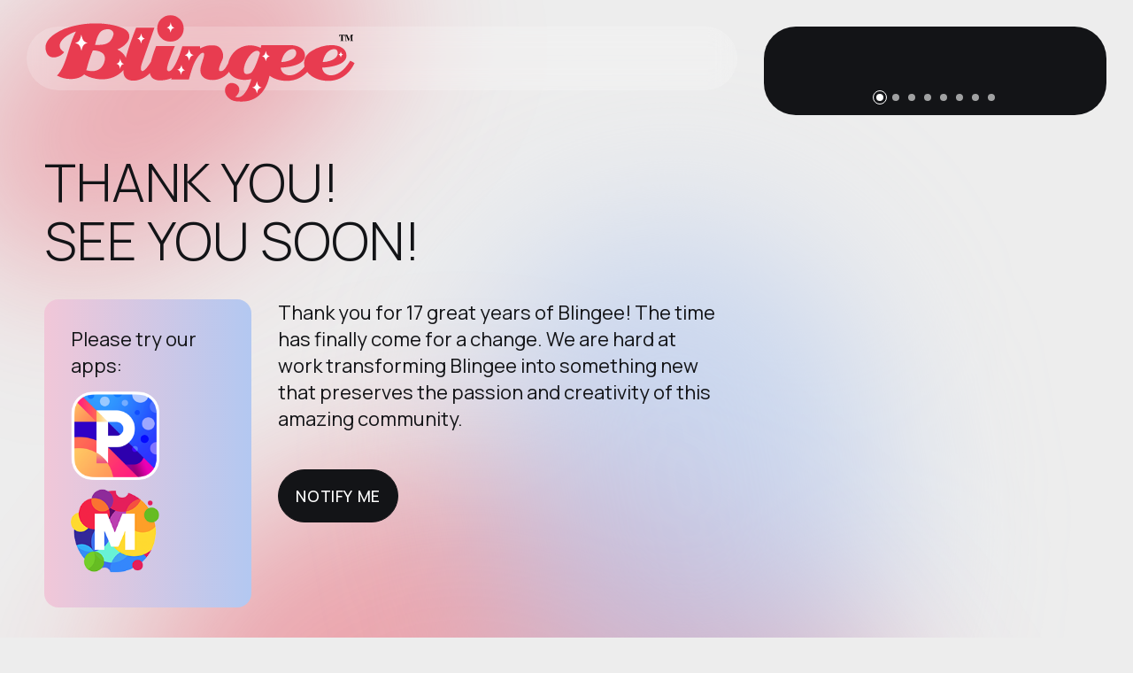

--- FILE ---
content_type: application/javascript
request_url: https://blingee.com/js/gallery-init.js
body_size: 1853
content:
// ------------------------------------------------
// Author: dimsemenov
// Author URI: https://github.com/dimsemenov
// File name: gallery-init.js
// https://codepen.io/dimsemenov/pen/ZYbPJM
// ------------------------------------------------

var initPhotoSwipeFromDOM = function(gallerySelector) {

    // parse slide data (url, title, size ...) from DOM elements
    // (children of gallerySelector)
    var parseThumbnailElements = function(el) {
        var thumbElements = el.childNodes,
            numNodes = thumbElements.length,
            items = [],
            figureEl,
            linkEl,
            size,
            item;

        for(var i = 0; i < numNodes; i++) {

            figureEl = thumbElements[i]; // <figure> element

            // include only element nodes
            if(figureEl.nodeType !== 1) {
                continue;
            }

            linkEl = figureEl.children[0]; // <a> element

            size = linkEl.getAttribute('data-size').split('x');

            // create slide object
            item = {
                src: linkEl.getAttribute('href'),
                w: parseInt(size[0], 10),
                h: parseInt(size[1], 10)
            };



            if(figureEl.children.length > 1) {
                // <figcaption> content
                item.title = figureEl.children[1].innerHTML;
            }

            if(linkEl.children.length > 0) {
                // <img> thumbnail element, retrieving thumbnail url
                item.msrc = linkEl.children[0].getAttribute('src');
            }

            item.el = figureEl; // save link to element for getThumbBoundsFn
            items.push(item);
        }

        return items;
    };

    // find nearest parent element
    var closest = function closest(el, fn) {
        return el && ( fn(el) ? el : closest(el.parentNode, fn) );
    };

    // triggers when user clicks on thumbnail
    var onThumbnailsClick = function(e) {
        e = e || window.event;
        e.preventDefault ? e.preventDefault() : e.returnValue = false;

        var eTarget = e.target || e.srcElement;

        // find root element of slide
        var clickedListItem = closest(eTarget, function(el) {
            return (el.tagName && el.tagName.toUpperCase() === 'FIGURE');
        });

        if(!clickedListItem) {
            return;
        }

        // find index of clicked item by looping through all child nodes
        // alternatively, you may define index via data- attribute
        var clickedGallery = clickedListItem.parentNode,
            childNodes = clickedListItem.parentNode.childNodes,
            numChildNodes = childNodes.length,
            nodeIndex = 0,
            index;

        for (var i = 0; i < numChildNodes; i++) {
            if(childNodes[i].nodeType !== 1) {
                continue;
            }

            if(childNodes[i] === clickedListItem) {
                index = nodeIndex;
                break;
            }
            nodeIndex++;
        }



        if(index >= 0) {
            // open PhotoSwipe if valid index found
            openPhotoSwipe( index, clickedGallery );
        }
        return false;
    };

    // parse picture index and gallery index from URL (#&pid=1&gid=2)
    var photoswipeParseHash = function() {
        var hash = window.location.hash.substring(1),
        params = {};

        if(hash.length < 5) {
            return params;
        }

        var vars = hash.split('&');
        for (var i = 0; i < vars.length; i++) {
            if(!vars[i]) {
                continue;
            }
            var pair = vars[i].split('=');
            if(pair.length < 2) {
                continue;
            }
            params[pair[0]] = pair[1];
        }

        if(params.gid) {
            params.gid = parseInt(params.gid, 10);
        }

        return params;
    };

    var openPhotoSwipe = function(index, galleryElement, disableAnimation, fromURL) {
        var pswpElement = document.querySelectorAll('.pswp')[0],
            gallery,
            options,
            items;

        items = parseThumbnailElements(galleryElement);

        // define options (if needed)
        options = {

            showHideOpacity: true,

            // define gallery index (for URL)
            galleryUID: galleryElement.getAttribute('data-pswp-uid'),

            getThumbBoundsFn: function(index) {
                // See Options -> getThumbBoundsFn section of documentation for more info
                var thumbnail = items[index].el.getElementsByTagName('img')[0], // find thumbnail
                    pageYScroll = window.pageYOffset || document.documentElement.scrollTop,
                    rect = thumbnail.getBoundingClientRect();

                return {x:rect.left, y:rect.top + pageYScroll, w:rect.width};
            }

        };

        // PhotoSwipe opened from URL
        if(fromURL) {
            if(options.galleryPIDs) {
                // parse real index when custom PIDs are used
                // http://photoswipe.com/documentation/faq.html#custom-pid-in-url
                for(var j = 0; j < items.length; j++) {
                    if(items[j].pid == index) {
                        options.index = j;
                        break;
                    }
                }
            } else {
                // in URL indexes start from 1
                options.index = parseInt(index, 10) - 1;
            }
        } else {
            options.index = parseInt(index, 10);
        }

        // exit if index not found
        if( isNaN(options.index) ) {
            return;
        }

        if(disableAnimation) {
            options.showAnimationDuration = 0;
        }

        // Pass data to PhotoSwipe and initialize it
        gallery = new PhotoSwipe( pswpElement, PhotoSwipeUI_Default, items, options);
        gallery.init();
    };

    // loop through all gallery elements and bind events
    var galleryElements = document.querySelectorAll( gallerySelector );

    for(var i = 0, l = galleryElements.length; i < l; i++) {
        galleryElements[i].setAttribute('data-pswp-uid', i+1);
        galleryElements[i].onclick = onThumbnailsClick;
    }

    // Parse URL and open gallery if it contains #&pid=3&gid=1
    var hashData = photoswipeParseHash();
    if(hashData.pid && hashData.gid) {
        openPhotoSwipe( hashData.pid ,  galleryElements[ hashData.gid - 1 ], true, true );
    }
};

// execute above function
initPhotoSwipeFromDOM('.my-gallery');
